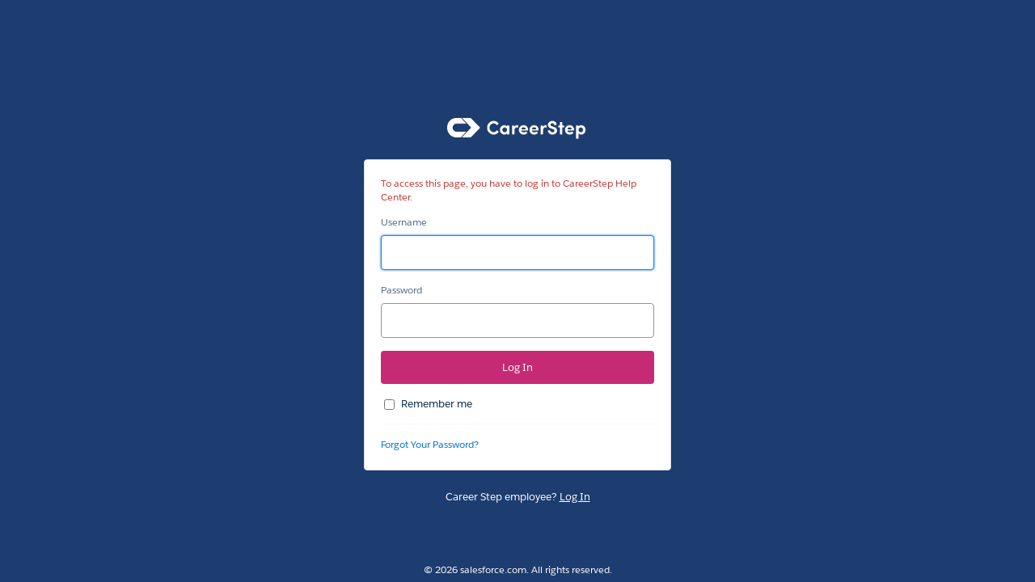

--- FILE ---
content_type: text/html; charset=UTF-8
request_url: https://careerstep.my.site.com/s/question/0D51O00006eA1CESA0/?
body_size: 146
content:



<!DOCTYPE HTML PUBLIC "-//W3C//DTD HTML 4.01 Transitional//EN" "http://www.w3.org/TR/html4/loose.dtd">
<html>
<head>
    <meta HTTP-EQUIV="PRAGMA" CONTENT="NO-CACHE">





<script>
function redirectOnLoad() {
if (this.SfdcApp && this.SfdcApp.projectOneNavigator) { SfdcApp.projectOneNavigator.handleRedirect('https://careerstep.my.site.com/login?ec=302&startURL=%2Fs%2Fquestion%2F0D51O00006eA1CESA0%2F'); }  else 
if (window.location.replace){ 
window.location.replace('https://careerstep.my.site.com/login?ec=302&startURL=%2Fs%2Fquestion%2F0D51O00006eA1CESA0%2F');
} else {
window.location.href ='https://careerstep.my.site.com/login?ec=302&startURL=%2Fs%2Fquestion%2F0D51O00006eA1CESA0%2F';
} 
} 
redirectOnLoad();
</script>

</head>


</html>





<!-- Body events -->
<script type="text/javascript">function bodyOnLoad(){if(window.PreferenceBits){window.PreferenceBits.prototype.csrfToken="null";};}function bodyOnBeforeUnload(){}function bodyOnFocus(){}function bodyOnUnload(){}</script>
			
</body>
</html>


<!--
...................................................................................................
...................................................................................................
...................................................................................................
...................................................................................................
-->


--- FILE ---
content_type: text/html; charset=UTF-8
request_url: https://careerstep.my.site.com/login?ec=302&startURL=%2Fs%2Fquestion%2F0D51O00006eA1CESA0%2F
body_size: 3053
content:

<!DOCTYPE html PUBLIC "-//W3C//DTD XHTML 1.0 Transitional//EN" "http://www.w3.org/TR/xhtml1/DTD/xhtml1-transitional.dtd"><html xmlns="http://www.w3.org/1999/xhtml" style="visibility: visible;" lang=en-us xml:lang=en-us><head><meta name="viewport" content="initial-scale=1.0"/><meta name="description" content="CareerStep Help Center Customer Secure Login Page. Login to your CareerStep Help Center Customer Account." /><title>Login | CareerStep Help Center</title><meta name="format-detection" content="telephone=no" /><link rel="stylesheet" type="text/css" href="/css/sfdc_210.css?v=6" /><style type="text/css">html{visibility: hidden;}a{color:#0070d2;}body{background-color:#1D3C6F;}#content,.container{background-color:#ffffff;}#header{color:#51606E;}#header,#footer{color:#FFFFFF;}#signup{color:#FFFFFF;}#use_new_identity{color:#FFFFFF;text-decoration:underline;}#use_new_identity:hover,#use_new_identity:active{color:#FFFFFF;}#or_use_idp,#employee_login{color:#FFFFFF;}#cancel_idp,#cancel_idp_hint,#employee_login_link{color:#FFFFFF;text-decoration:underline;}#cancel_idp:hover,#cancel_idp:active,#cancel_idp_hint:hover,#cancel_idp_hint:active,#employee_login_link:hover,#employee_login_link:active{color:#FFFFFF;}.primary,.primary:hover,.primary:focus{background-color:#C72A74;}.primary{color:#FFFFFF;}.primary{border:#C72A74;}body{display: table; width:100%;}#content{margin-bottom:24px;}#wrap{height:100%;}#right { display: none; }</style><style type="text/css"> html { visibility: hidden; } </style><script type="text/javascript">if (self == top) {document.documentElement.style.visibility = 'visible';} else {document.write = ''; top.location = self.location; setTimeout(function(){document.body.innerHTML='';}, 1);window.self.onload=function(evt){document.body.innerHTML='';};}</script><script>var SFDCSessionVars={"server":"https:\/\/login.salesforce.com\/login\/sessionserver212.html","im":false,"ah":"active","save":"Save","saveOne":"Save 1 Change","sum":"#p# Saved Usernames","iaac":false,"hac":"Choose a Username","suo":"1 Saved Username","title":" | CareerStep Help Center","saveMany":"Save #p# Changes","lpt":"Login","lllbl":"Lightning Login","host":"login.salesforce.com","le":true,"heu":"Edit Username List","ic":true,"lh":false,"ur":"https:\/\/careerstep.my.site.com","hidp":"Log In Using","ih":"inactive","dc":"Username removed. Click Save to Commit Changes."};</script><script src="/jslibrary/SfdcSessionBase208.js"></script><script src="/jslibrary/LoginHint208.js"></script><script>LoginHint.hideLoginForm();</script><link rel="canonical" href="https://careerstep.my.site.com/login?locale=us"/></head><body onload="lazyload();"><div id="left" class="pr"><div id="wrap"><div id="main"><div id="wrapper"><div id="logo_wrapper" class="standard_logo_wrapper mb24"><div style="height: 100%; display: table-cell; vertical-align: bottom;"><img aria-hidden="true" id="logo" class="standard_logo" src="/servlet/servlet.ImageServer?id=0151O000004i0fp&amp;oid=00D30000000jMeg&amp;lastMod=1595531342000" alt="CareerStep Help Center" border="0" name="logo">                    <span class="zen-assistiveText">CareerStep Help Center</span></div></div><h2 id="header" class="mb12"></h2><div id="content"><div id="chooser" style="display: none"><div class="loginError" id="chooser_error" style="display:none;"></div><div><span id="chooser_label" class="label"></span><a href="javascript:void(0);" id="edit" class="fr small" onclick="LoginHint.showEdit();">Edit List</a></div><div class="scrollable mt8"><ul id="idlist"></ul></div></div><div id="manager" style="display: none"><div class="nonscrollable mt8"><ul id="editlist" class="mb24" aria-live="polite" aria-relevant="additions removals"></ul></div><div class="mt16"><button class="button primary fiftyfifty right" id="hint_save_edit" name="Save" onclick="LoginHint.saveHintEdit();">Save</button><button class="button secondary fiftyfifty" id="hint_back_edit" name="Cancel" onclick="LoginHint.showChooser();">Cancel</button></div></div><div id="theloginform"><form name="login" method="post" id="login_form" onsubmit="handleLogin(); return false;" action="https://careerstep.my.site.com/login" target="_top" novalidate="novalidate"><input type="hidden" id="pqs" name="pqs" value="?startURL=%2Fs%2Fquestion%2F0D51O00006eA1CESA0%2F&amp;ec=302"/><fieldset style="display:none">

<input type="hidden" name="un" id="un_hfid" value="" />

 <input type="hidden" name="width" value="" />
 <input type="hidden" name="height" value="" />
 <input type="hidden" name="hasRememberUn" value="true" />
 <input type="hidden" id="login_startUrl" name="startURL" value="/s/question/0D51O00006eA1CESA0/" />
 <input type="hidden" name="loginURL" value="" />
 <input type="hidden" name="loginType" value="" />
 <input type="hidden" name="useSecure" value="true" />
 <input type="hidden" name="local" value="" />
 <input type="hidden" name="lt" value="standard" />
 <input type="hidden" name="qs" value="" />
 <input type="hidden" name="locale" value="" />
 <input type="hidden" name="oauth_token" value="" />
 <input type="hidden" name="oauth_callback" value="" />
 <input type="hidden" name="login" value="" />
 <input type="hidden" name="serverid" value="" />
 <input type="hidden" name="display" value="page" /></fieldset>
<div class="loginError" id="error" aria-live="polite" aria-atomic="true">To access this page, you have to log in to CareerStep Help Center.</div><div id="usernamegroup" class="inputgroup"><label for="username" class="label usernamelabel">Username</label><div id="username_container"><div id="idcard-container" class="mt8 mb16" style="display: none"><div id="idcard"><img id="idcard-avatar" class="avatar" alt=""><a href="javascript:void(0);" id="clear_link" class="clearlink" onclick="LoginHint.clearExistingIdentity();"><img alt="Log In with a Different Username" class="clearicon" src="/img/clear.png"></a><span id="idcard-identity"></span></div></div><input class="input r4 wide mb16 mt8 username" type="email" value="" name="username" id="username" aria-describedby="error"></div></div><label for="password" class="label">Password</label><input class="input r4 wide mb16 mt8 password" type="password" id="password" name="pw" aria-describedby="error"onkeypress="checkCaps(event)" autocomplete="off"/><div id="pwcaps" class="mb16" style="display:none"><img id="pwcapsicon" alt="Caps Lock is on." width="12"/> Caps Lock is on.</div><input class="button r4 wide primary" type="submit" id="Login" name="Login" value="Log In" /><div class="w0 pr ln3 p16 remember"><input type="checkbox" class="r4 fl mr8" style="" id="rememberUn" name="rememberUn"><label for="rememberUn" class="fl pr db tn3">Remember me</label><br></div></form><div class="w0 links bt pt16 mb20"><a id="forgot_password_link" class="fl small" href="https://careerstep.my.site.com/secur/forgotpassword.jsp?locale=us&lqs=startURL%3D%252Fs%252Fquestion%252F0D51O00006eA1CESA0%252F%26ec%3D302&startURL=%2Fs%2Fquestion%2F0D51O00006eA1CESA0%2F">Forgot Your Password?</a></div></div><div id="mydomainContainer" style="display:none;"><p class="mb16">To go to your company's login page, enter the custom domain name.</p><form onsubmit="DomainSwitcher.handleMyDomain();return false;"><div hidden class="mb16 error" id='domain_error' role='alert' tabindex='0'>Enter a custom domain name that contains only alphanumeric characters, periods, and hyphens.</div><label for="mydomain" class="label">Custom Domain</label><input type="text" class="input wide focus mt8 mb16" name="mydomain" id="mydomain" onkeyup="DomainSwitcher.updateMyDomain(this, event);"/><div id="mydomain_preview" class="mb16 wordwrap">https://<em>domain</em>.my.salesforce.com</div></form><input type="hidden" id="mydomain_suffix" value=".my.salesforce.com"/><input type="hidden" id="community_suffix" value=".force.com"/><input type="hidden" id="suffix0" value=".my.salesforce.com"/><input type="hidden" id="suffix1" value=".my.salesforce.com"/><input type="hidden" id="suffix2" value=".sandbox.my.salesforce.com"/><input type="hidden" id="suffix3" value=".scratch.my.salesforce.com"/><input type="hidden" id="suffix4" value=".trailblaze.my.salesforce.com"/><input type="hidden" id="suffix5" value=".develop.my.salesforce.com"/><input type="hidden" id="suffix6" value=".sfdctest.my.salesforce.com"/><input type="hidden" id="suffix7" value=".force.com"/><input type="hidden" id="suffix8" value=".my.site.com"/><input type="hidden" id="suffix9" value=".my.salesforce-sites.com"/><input type="hidden" id="suffix10" value=".sandbox.my.site.com"/><input type="hidden" id="suffix11" value=".sandbox.my.salesforce-sites.com"/><button class="button secondary fiftyfifty" id="hint_back_domain" onclick="DomainSwitcher.dismissCustomDomain('Login',' | CareerStep Help Center');">Back</button><button class="button primary fiftyfifty right" id="mydomainContinue" name="Continue" onclick="DomainSwitcher.handleMyDomain();">Continue</button></div></div><div class="tc" id="use_new_identity_div" style="display:none;"><a id="use_new_identity" href="javascript:void(0);" onclick="LoginHint.useNewIdentity();">Log In with a Different Username</a></div><div id="employee_login" class="tc mt24">Career Step employee? <a id="employee_login_link" href="https://careerstep.my.salesforce.com/servlet/networks/session/create?url=%2Fs%2Fquestion%2F0D51O00006eA1CESA0%2F&amp;site=0DM1O000000Carh&amp;refURL=http%3A%2F%2Fcareerstep.my.site.com%2Flogin&amp;inst=Pi">Log In</a></div></div></div></div><div id="footer">&copy; 2026 salesforce.com. All rights reserved.</div></div><div aria-live="polite" aria-atomic="true" class="zen-assistiveText" style="width:0px;height:0px;" id="assistive-announce">Login</div><script>LoginHint.getSavedIdentities(false);</script><script src="/jslibrary/baselogin4.js"></script><script src="/jslibrary/LoginMarketingSurveyResponse.js"></script><script>function handleLogin(){document.login.un.value=document.login.username.value;document.login.width.value=screen.width;document.login.height.value=screen.height;document.getElementById("Login").disabled=true;document.getElementById("login_form").submit();}function lazyload(){document.getElementById("pwcapsicon").src="/img/icon/capslock_blue.png";}loader();</script></body></html>

